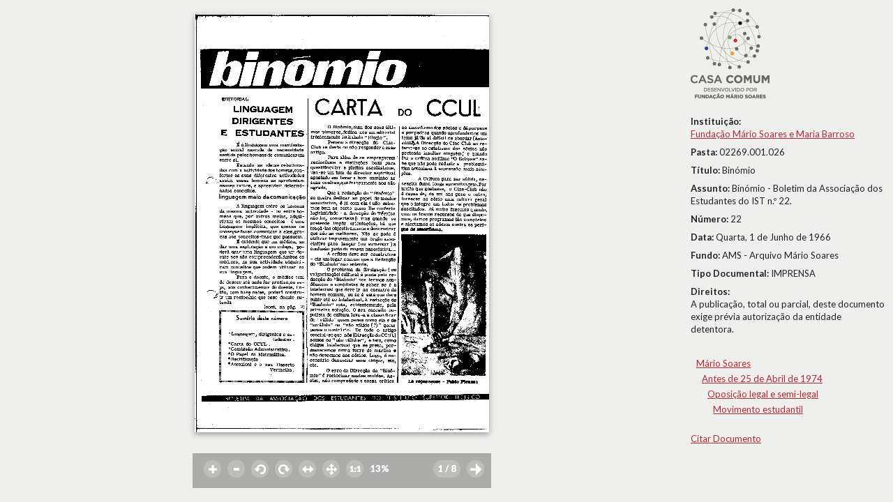

--- FILE ---
content_type: text/html; charset=UTF-8
request_url: http://casacomum.org/cc/visualizador?pasta=02269.001.026
body_size: 3503
content:


<!doctype html>
<!--[if lt IE 7]> <html class="no-js lt-ie9 lt-ie8 lt-ie7" lang="en"> <![endif]-->
<!--[if IE 7]>    <html class="no-js lt-ie9 lt-ie8" lang="en"> <![endif]-->
<!--[if IE 8]>    <html class="no-js lt-ie9" lang="en"> <![endif]-->
<!--[if gt IE 8]><!--> <html class="no-js" lang="en"> <!--<![endif]-->

<head>
<meta charset='utf-8'>
<meta http-equiv="X-UA-Compatible" content="IE=edge,chrome=1">

    <title>02269.001.026</title>
    <meta name='author' content='Casa Comum' >

    <meta name='keywords' content='arquivo,biblioteca,archive,archivo,documentation,documents,documentos,historia,history,histoire'>

    <meta name='description' content='Casa Comum'>
    <meta name="viewport" content="width=device-width">

    <link href='http://fonts.googleapis.com/css?family=Lato:400,300,300italic,400italic,700,700italic,900,900italic' rel='stylesheet' type='text/css'>

    <!-- Global site tag (gtag.js) - Google Analytics -->
    <!-- <script async src="https://www.googletagmanager.com/gtag/js?id=UA-180404929-3"></script>
    <script>
      window.dataLayer = window.dataLayer || [];
      function gtag(){dataLayer.push(arguments);}
      gtag('js', new Date());

      gtag('config', 'UA-180404929-3');
    </script> -->

    <!-- Google tag (gtag.js) -->
    <script async src="https://www.googletagmanager.com/gtag/js?id=G-BNTHWNKGVC"></script>
    <script>
        window.dataLayer = window.dataLayer || [];
        function gtag(){dataLayer.push(arguments);}
        gtag('js', new Date());

        gtag('config', 'G-BNTHWNKGVC');
    </script>


<link rel='shortcut icon' href='http://casacomum.org/cc/favicon.ico'>
<link rel='stylesheet' href='http://casacomum.org/cc/css/style.css'>

<script src='//ajax.googleapis.com/ajax/libs/jquery/1.7.2/jquery.min.js'></script>
<script>window.jQuery || document.write("<script src='js/libs/jquery-1.7.2.min.js'><\/script>")</script>
<script src='http://casacomum.org/cc/js/plugins.js'></script>
<script src='http://casacomum.org/cc/js/jquery.masonry.min.js'></script>
<script src='http://casacomum.org/cc/js/script.js' type='text/javascript'></script>

    <script src="js/dragscrollable.js" type="text/javascript"></script>
    <script src="js/visualizador.js" type="text/javascript"></script>

    <script type="text/javascript">
    paginas = {'pag':[{"pasta":"02269.001.026","pagina":"1","idObjecto":"1158403","mimeMaster":"image\/tiff","mimeD1":null,"mimeD2":"image\/png","mimeD3":"image\/jpeg","urlD1":null,"urlD2":"02\/02269\/02269.001.026\/d2\/02269.001.026_p0001_id001158403_D2.png","urlD3":"02\/02269\/02269.001.026\/d3\/02269.001.026_p0001_id001158403_D3.jpg","dpiMaster":"400","dpiD1":null,"dpiD2":"400","dpiD3":"72","checksumMaster":"d5cb2a754d6c881cc3add004f993f263ac61ad08","checksumD1":null,"checksumD2":"2955fa3435374b940663200eee5a48732528d608","checksumD3":"96445147a0f9345e39dcefc0bc803cd3486e29fd","duracao":null},{"pasta":"02269.001.026","pagina":"2","idObjecto":"1158404","mimeMaster":"image\/tiff","mimeD1":null,"mimeD2":"image\/png","mimeD3":"image\/jpeg","urlD1":null,"urlD2":"02\/02269\/02269.001.026\/d2\/02269.001.026_p0002_id001158404_D2.png","urlD3":"02\/02269\/02269.001.026\/d3\/02269.001.026_p0002_id001158404_D3.jpg","dpiMaster":"400","dpiD1":null,"dpiD2":"400","dpiD3":"72","checksumMaster":"375410c60f48cfca147cb0c40b27304178b0e76a","checksumD1":null,"checksumD2":"0d7fab49ec555a5a5c3fc15ecbfbc1107254f9cd","checksumD3":"6b83f6c75bd1c95f887d9f646894745550064337","duracao":null},{"pasta":"02269.001.026","pagina":"3","idObjecto":"1158405","mimeMaster":"image\/tiff","mimeD1":null,"mimeD2":"image\/png","mimeD3":"image\/jpeg","urlD1":null,"urlD2":"02\/02269\/02269.001.026\/d2\/02269.001.026_p0003_id001158405_D2.png","urlD3":"02\/02269\/02269.001.026\/d3\/02269.001.026_p0003_id001158405_D3.jpg","dpiMaster":"400","dpiD1":null,"dpiD2":"400","dpiD3":"72","checksumMaster":"e65c5f4ce2e3779393f496e3480b1dc51ad0d645","checksumD1":null,"checksumD2":"5bb5c850021522be6b1511dd0418140dfdb52edf","checksumD3":"4302c27dcdceeff9af382c70c13d440d9b81ed9f","duracao":null},{"pasta":"02269.001.026","pagina":"4","idObjecto":"1158406","mimeMaster":"image\/tiff","mimeD1":null,"mimeD2":"image\/png","mimeD3":"image\/jpeg","urlD1":null,"urlD2":"02\/02269\/02269.001.026\/d2\/02269.001.026_p0004_id001158406_D2.png","urlD3":"02\/02269\/02269.001.026\/d3\/02269.001.026_p0004_id001158406_D3.jpg","dpiMaster":"400","dpiD1":null,"dpiD2":"400","dpiD3":"72","checksumMaster":"71dc385ed237b40894fa527dd4d8a53e4cf89d58","checksumD1":null,"checksumD2":"9d4a268d64ab1106a37ff4115a69d0c109bdf988","checksumD3":"c5902e9934940141843646749faa774abb6991dc","duracao":null},{"pasta":"02269.001.026","pagina":"5","idObjecto":"1158407","mimeMaster":"image\/tiff","mimeD1":null,"mimeD2":"image\/png","mimeD3":"image\/jpeg","urlD1":null,"urlD2":"02\/02269\/02269.001.026\/d2\/02269.001.026_p0005_id001158407_D2.png","urlD3":"02\/02269\/02269.001.026\/d3\/02269.001.026_p0005_id001158407_D3.jpg","dpiMaster":"400","dpiD1":null,"dpiD2":"400","dpiD3":"72","checksumMaster":"f8ed4cea6d9fc57ef9f433b82954b8e16a46d06f","checksumD1":null,"checksumD2":"5edb2c3a7e2c18359d3062088d262ce142c97549","checksumD3":"9770a95034faa0ae7e506a880a28443889c9ba74","duracao":null},{"pasta":"02269.001.026","pagina":"6","idObjecto":"1158408","mimeMaster":"image\/tiff","mimeD1":null,"mimeD2":"image\/png","mimeD3":"image\/jpeg","urlD1":null,"urlD2":"02\/02269\/02269.001.026\/d2\/02269.001.026_p0006_id001158408_D2.png","urlD3":"02\/02269\/02269.001.026\/d3\/02269.001.026_p0006_id001158408_D3.jpg","dpiMaster":"400","dpiD1":null,"dpiD2":"400","dpiD3":"72","checksumMaster":"06157314d1b694b16cf246a9087e074cafd5e56d","checksumD1":null,"checksumD2":"9e56217ff3c38c51b8e465b27bb780d60bb21d94","checksumD3":"c77e8c8d3ddfb6fa85e07b5772104167ba1b88f3","duracao":null},{"pasta":"02269.001.026","pagina":"7","idObjecto":"1158409","mimeMaster":"image\/tiff","mimeD1":null,"mimeD2":"image\/png","mimeD3":"image\/jpeg","urlD1":null,"urlD2":"02\/02269\/02269.001.026\/d2\/02269.001.026_p0007_id001158409_D2.png","urlD3":"02\/02269\/02269.001.026\/d3\/02269.001.026_p0007_id001158409_D3.jpg","dpiMaster":"400","dpiD1":null,"dpiD2":"400","dpiD3":"72","checksumMaster":"4e745387018ea32e3b960c4afe008297237f5c0d","checksumD1":null,"checksumD2":"4f16fb0b241da11e93914acb0ad6b09035a8061d","checksumD3":"57b80deb1265efa4ad46a86e3c522340d9741fa4","duracao":null},{"pasta":"02269.001.026","pagina":"8","idObjecto":"1158410","mimeMaster":"image\/tiff","mimeD1":null,"mimeD2":"image\/png","mimeD3":"image\/jpeg","urlD1":null,"urlD2":"02\/02269\/02269.001.026\/d2\/02269.001.026_p0008_id001158410_D2.png","urlD3":"02\/02269\/02269.001.026\/d3\/02269.001.026_p0008_id001158410_D3.jpg","dpiMaster":"400","dpiD1":null,"dpiD2":"400","dpiD3":"72","checksumMaster":"4cfd5843c7592e822c5e61dd58291728e21a7477","checksumD1":null,"checksumD2":"296854ab86a2ad0ca4532827ef831810264b7d57","checksumD3":"9efca75a3e177173bfa4fb37f9271717f1b61a28","duracao":null}] }; n_de_paginas = 8; pasta = '02269.001.026';
    </script>


</head>


<body>


<div id='carregamento'><img src='img/spinner.gif' alt='carregar' id='carregar'> A carregar</div>


<div id='control'>
  <div id='controlInterior'>



<a href='#' id='zoomMais' class='botaoLinha zoomIn control_imagem' title='zoom In'></a> <a href='#' id='zoomMenos' class='botaoLinha zoomOut control_imagem' title='zoom Out'></a> <a href='#' id='rotacaoMenos' class='botaoLinha menos90 control_imagem' title='-90º'></a> <a href='#' id='rotacaoMais' class='botaoLinha mais90 control_imagem' title='+90º'></a> <a href='#' id='horizontal' class='botaoLinha fitH control_imagem' title='largura/width'></a> <a href='#' id='vertical' class='botaoLinha fitHV control_imagem' title='altura/heigth'></a> <a href='#' id='cemporcento' class='botaoLinha cemporcento control_imagem' title='100%'></a> <span id='contentor_percentagem' class='botaoLinha control_imagem' ><span id='indicador_percentagem'>100</span><span>%</span></span> <a id='pag_anterior' class='muda_pag botaoLinha setaEsquerda' href='http://casacomum.org/cc/visualizador.php?pasta=02269.001.026&amp;pag=1' title='pg. -1' style='visibility: hidden'><span class='leftarrow icon'></span></a> <a href='#' id='verthumbs' class='botaoLinha invocarThumbs' title='miniaturas/thumbs'><span id='indicador_pagina'>1</span><span> / 8</span></a> 
<a id='pag_seguinte' class='muda_pag botaoLinha setaDireita' href='http://casacomum.org/cc/visualizador.php?pasta=02269.001.026&amp;pag=2' title='pg. +1'></a> 





</div>
</div>


<div id='metadados'>

<div id='metadadosInterior'>
<div id='metadadosInteriorMargem'>
<a href='http://casacomum.org/cc/'><img src='http://casacomum.org/cc/img/logo.png' alt='logo'></a><br><br><span class='campoMetadata'><b>Instituição:</b><br><a href='http://casacomum.org/cc/parceiros?inst=1'>Fundação Mário Soares e Maria Barroso</a><br></span><span class='campoMetadata'><b>Pasta: </b>02269.001.026</span><span class='campoMetadata'><b>Título: </b>Binómio</span><span class='campoMetadata'><b>Assunto: </b>Binómio - Boletim da Associação dos Estudantes do IST n.º 22.</span><span class='campoMetadata'><b>Número: </b>22</span><span class='campoMetadata'><b>Data: </b>Quarta, 1 de Junho de 1966</span><span class='campoMetadata'><b>Fundo: </b>AMS - Arquivo Mário Soares</span><span class='campoMetadata'><b>Tipo Documental: </b>IMPRENSA</span><span class='campoMetadata'><b>Direitos:</b><br>A publicação, total ou parcial, deste documento exige prévia autorização da entidade detentora.</span><br><div id='arvoreDoc'><ul><li><a href='http://casacomum.org/cc/arquivos?set=e_3092' id='i3092' class='nivel_doc'>Mário Soares</a> <ul><li><a href='http://casacomum.org/cc/arquivos?set=e_3166' id='i3166' class='nivel_doc'>Antes de 25 de Abril de 1974</a> <ul><li><a href='http://casacomum.org/cc/arquivos?set=e_3377' id='i3377' class='nivel_doc'>Oposição legal e semi-legal</a> <ul><li><a href='http://casacomum.org/cc/arquivos?set=e_3552' id='i3552' class='nivel_doc'>Movimento estudantil</a> </li></ul></li></ul></li></ul></li></ul><br><a id='invocarCitacao' href='#'>Citar Documento</a></div>
</div>
</div>
 <div style='clear: both;' ></div>




</div> <!--FIM DO DIV DOS METADADOS-->

<div id='viewport'>





<div class='dados_da_imagem'> <span>DPI: 400x400</span> <span>Largura: 3280 px</span> <span>Altura: 4672 px</span> <span>Largura: 20.85 cm</span> <span>Altura: 29.69 cm</span></div><img id='pagina_actual' class='pagina_img' alt='02269.001.026- pag.1' title='02269.001.026 - pag.1' src='http://casacomum.org/aebdocs/02/02269/02269.001.026/d2/02269.001.026_p0001_id001158403_D2.png' ><noscript><p><img id='pagina_actual_semScript' class='pagina_img' alt='02269.001.026- pag.1' title='02269.001.026 - pag.1' src='http://casacomum.org/aebdocs/02/02269/02269.001.026/d2/02269.001.026_p0001_id001158403_D2.png'></p></noscript><canvas id='canvas'></canvas>


</div>

<div id='fundo_cinza' class='cinzaEscondido'></div>
<div id='contentorThumbs' class='contentorThumbsEscondido'>
<a id='thumb1' class='linkthumb' href=''>p. 1<br><img src='http://casacomum.org/aebdocs/02/02269/02269.001.026/d3/02269.001.026_p0001_id001158403_D3.jpg' alt='p. 1'></a><a id='thumb2' class='linkthumb' href=''>p. 2<br><img src='http://casacomum.org/aebdocs/02/02269/02269.001.026/d3/02269.001.026_p0002_id001158404_D3.jpg' alt='p. 2'></a><a id='thumb3' class='linkthumb' href=''>p. 3<br><img src='http://casacomum.org/aebdocs/02/02269/02269.001.026/d3/02269.001.026_p0003_id001158405_D3.jpg' alt='p. 3'></a><a id='thumb4' class='linkthumb' href=''>p. 4<br><img src='http://casacomum.org/aebdocs/02/02269/02269.001.026/d3/02269.001.026_p0004_id001158406_D3.jpg' alt='p. 4'></a><a id='thumb5' class='linkthumb' href=''>p. 5<br><img src='http://casacomum.org/aebdocs/02/02269/02269.001.026/d3/02269.001.026_p0005_id001158407_D3.jpg' alt='p. 5'></a><a id='thumb6' class='linkthumb' href=''>p. 6<br><img src='http://casacomum.org/aebdocs/02/02269/02269.001.026/d3/02269.001.026_p0006_id001158408_D3.jpg' alt='p. 6'></a><a id='thumb7' class='linkthumb' href=''>p. 7<br><img src='http://casacomum.org/aebdocs/02/02269/02269.001.026/d3/02269.001.026_p0007_id001158409_D3.jpg' alt='p. 7'></a><a id='thumb8' class='linkthumb' href=''>p. 8<br><img src='http://casacomum.org/aebdocs/02/02269/02269.001.026/d3/02269.001.026_p0008_id001158410_D3.jpg' alt='p. 8'></a></div>

<a id='linkback_doc' href='#'></a><div id='contentorCitacao' class='contentorCitacaoEscondido'><b>Citação:</b><br>
(1966), "Binómio", nº 22, Quarta, 1 de Junho de 1966, Fundação Mário Soares / AMS - Arquivo Mário Soares, Disponível HTTP: http://hdl.handle.net/11002/fms_dc_97151 (2026-1-18)</div>

</body>
</html>
